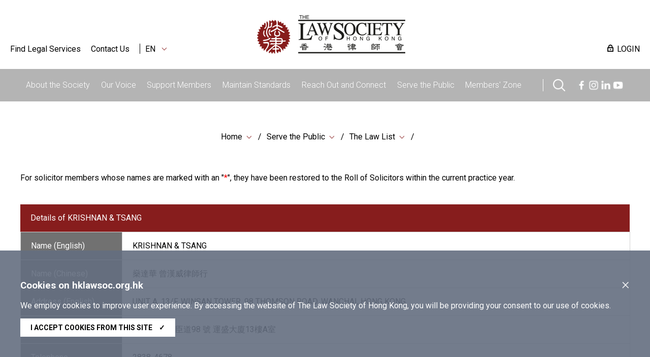

--- FILE ---
content_type: text/html; charset=utf-8
request_url: https://www.hklawsoc.org.hk/en/Serve-the-Public/The-Law-List/Firm-Detail?FirmId=834
body_size: 8145
content:



<!DOCTYPE html>
<html lang="en" site="website">
<head>
    <meta charset="utf-8" />
    <meta content="width=device-width, initial-scale=1" name="viewport" />

    <title> | The Law Society of Hong Kong</title>
    <link href="/css/normalize.css" rel="stylesheet" type="text/css" />
    <link href="/js/jqueryUI/jquery-ui.css" rel="stylesheet" type="text/css" />
    <link href="/css/swiper.min.css" rel="stylesheet" type="text/css" />
    <link href="/css/law.css?ver=1.2" rel="stylesheet" type="text/css" />
    <link href="/css/law_custom.css" rel="stylesheet" type="text/css" />
    <link href="https://fonts.googleapis.com/css2?family=Noto+Sans+TC&display=swap" rel="stylesheet">
    <link href="https://fonts.googleapis.com/css2?family=Roboto:wght@300;400;500;700;900&display=swap" rel="stylesheet">
    <script type="text/javascript" src="/js/jquery.js"></script>
    <script type="text/javascript" src="/js/jqueryUI/jquery-ui.js"></script>
    <script type="text/javascript" src="/js/swiper.min.js"></script>
    <script type="text/javascript" src="/js/law.js"></script>
    <script type="text/javascript" src="/js/law_custom.js"></script>
    <script type="text/javascript" src="/js/imgsize.js"></script>

    <link rel="apple-touch-icon" sizes="57x57" href="/img/fav/apple-icon-57x57.png">
    <link rel="apple-touch-icon" sizes="60x60" href="/img/fav/apple-icon-60x60.png">
    <link rel="apple-touch-icon" sizes="72x72" href="/img/fav/apple-icon-72x72.png">
    <link rel="apple-touch-icon" sizes="76x76" href="/img/fav/apple-icon-76x76.png">
    <link rel="apple-touch-icon" sizes="114x114" href="/img/fav/apple-icon-114x114.png">
    <link rel="apple-touch-icon" sizes="120x120" href="/img/fav/apple-icon-120x120.png">
    <link rel="apple-touch-icon" sizes="144x144" href="/img/fav/apple-icon-144x144.png">
    <link rel="apple-touch-icon" sizes="152x152" href="/img/fav/apple-icon-152x152.png">
    <link rel="apple-touch-icon" sizes="180x180" href="/img/fav/apple-icon-180x180.png">
    <link rel="icon" type="image/png" sizes="192x192" href="/img/fav/android-icon-192x192.png">
    <link rel="icon" type="image/png" sizes="32x32" href="/img/fav/favicon-32x32.png">
    <link rel="icon" type="image/png" sizes="96x96" href="/img/fav/favicon-96x96.png">
    <link rel="icon" type="image/png" sizes="16x16" href="/img/fav/favicon-16x16.png">
    <meta name="msapplication-TileColor" content="#ffffff">
    <meta name="msapplication-TileImage" content="/img/fav/ms-icon-144x144.png">

    <!-- Google tag (gtag.js) -->
<script async src="https://www.googletagmanager.com/gtag/js?id=G-VF7BJXK6KH"></script>
<script>
  window.dataLayer = window.dataLayer || [];
  function gtag(){dataLayer.push(arguments);}
  gtag('js', new Date());

  gtag('config', 'G-VF7BJXK6KH');
</script>

<!-- Meta Pixel Code -->
<script>
!function(f,b,e,v,n,t,s)
{if(f.fbq)return;n=f.fbq=function(){n.callMethod?
n.callMethod.apply(n,arguments):n.queue.push(arguments)};
if(!f._fbq)f._fbq=n;n.push=n;n.loaded=!0;n.version='2.0';
n.queue=[];t=b.createElement(e);t.async=!0;
t.src=v;s=b.getElementsByTagName(e)[0];
s.parentNode.insertBefore(t,s)}(window, document,'script',
'https://connect.facebook.net/en_US/fbevents.js');
fbq('init', '657318412310470');
fbq('track', 'PageView');
</script>
<noscript><img height="1" width="1" style="display:none"
src="https://www.facebook.com/tr?id=657318412310470&ev=PageView&noscript=1"
/></noscript>
<!-- End Meta Pixel Code -->

<script type="text/javascript">
_linkedin_partner_id = "6356940";
window._linkedin_data_partner_ids = window._linkedin_data_partner_ids || [];
window._linkedin_data_partner_ids.push(_linkedin_partner_id);
</script><script type="text/javascript">
(function(l) {
if (!l){window.lintrk = function(a,b){window.lintrk.q.push([a,b])};
window.lintrk.q=[]}
var s = document.getElementsByTagName("script")[0];
var b = document.createElement("script");
b.type = "text/javascript";b.async = true;
b.src = "https://snap.licdn.com/li.lms-analytics/insight.min.js";
s.parentNode.insertBefore(b, s);})(window.lintrk);
</script>
<noscript>
<img height="1" width="1" style="display:none;" alt="" src="https://px.ads.linkedin.com/collect/?pid=6356940&fmt=gif" />
</noscript>
    
    
    
</head>
<body>
    
    






    <img src="https://www.hklawsoc.org.hk/-/media/HKLS/Header/logo_right.png?rev=70cc255c092b47639cc0594dd2ed2ab7&amp;hash=1A8719C075FFCBA0A61CE13A2BEE1782" class="law_print_logo" alt="Hong Kong Law Society Logo" />

<div class="law_header_mobile_spacer"></div>

<section class="law_header_mobile">
    <div class="law_header_mobile_main">
        <div class="law_header_mobile_l">
                <a href="#" class="law_icon law_icon--m law_icon--search3" title="Search"></a>
            <div class="law_select" data-val="en">
                <span>
EN                </span>
                <div class="law_select_option">
                    <div class="law_select_option_bg">
<a data-val="en" href="https://www.hklawsoc.org.hk/en/Serve-the-Public/The-Law-List/Firm-Detail?FirmId=834" target="_self" title="EN">EN</a><a data-val="tc" href="https://www.hklawsoc.org.hk/zh-HK/Serve-the-Public/The-Law-List/Firm-Detail?FirmId=834" target="_self" title="繁體">繁體</a><a data-val="sc" href="https://www.hklawsoc.org.hk/zh-CN/Serve-the-Public/The-Law-List/Firm-Detail?FirmId=834" target="_self" title="简体">简体</a>                    </div>
                </div>
            </div>
        </div>
        <div class="law_header_mobile_c">
<a href="https://www.hklawsoc.org.hk/en/" target="_self" title="Home">                        <img src="https://www.hklawsoc.org.hk/-/media/HKLS/Header/logo_right.png?rev=70cc255c092b47639cc0594dd2ed2ab7&amp;hash=1A8719C075FFCBA0A61CE13A2BEE1782" class="" alt="Hong Kong Law Society Logo" />
</a>        </div>
        <div class="law_header_mobile_r"><a href="#" class="law_icon2 law_icon2--equiv" aria-label="Toggle navigation"><span></span><span></span><span></span></a></div>
    </div>
    <div class="law_header_mobile_submenu">
        <!-- Clone Menu -->
        <div class="law_header_mobile_misc">
<a class="law_icon law_icon--login law_icon--margin" href="https://www.hklawsoc.org.hk/en/Support-Members/Login-Members-Zone" target="_self">LOGIN</a>            <a href="https://www.hklawsoc.org.hk/en/Serve-the-Public/Find-Legal-Services-all" target="_self" title="Find Legal Services">Find Legal Services</a>            <a href="https://www.hklawsoc.org.hk/en/Contact-Us" target="_self" title="Contact Us">Contact Us</a>                    </div>
    </div>



<div class="law_header_mobile_search">
    <!-- Clone Menu -->
    <div class="law_header_mobile_misc">
        <div class="law_header_search gui-form" data-submit="guiNormalFormSubmit('#sc_00000000000000000000000000000000>form');" id="sc_00000000000000000000000000000000">
            <form accept-charset="utf-8" action="https://www.hklawsoc.org.hk/en/Search-Results">
                <label for="sc_00000000000000000000000000000000_serch" class="law_hidden">Search (Webpage / Document / Legal Service)</label>
                <input id="sc_00000000000000000000000000000000_serch" type="text" name="search" placeholder="Search (Webpage / Document / Legal Service)">
                <div class="search_btn"><a href="" class="law_icon law_icon--m law_icon--search2 gui-form-submit " title="Search (Webpage / Document / Legal Service)"></a></div>
            </form>
        </div>
    </div>
</div></section>



<section class="law_header">
    <div class="law_main">
        <div class="law_header_top">
            <div class="law_header_top_left">

<a href="https://www.hklawsoc.org.hk/en/Serve-the-Public/Find-Legal-Services-all" target="_self" title="Find Legal Services">Find Legal Services</a>                <a href="https://www.hklawsoc.org.hk/en/Contact-Us" target="_self" title="Contact Us">Contact Us</a>
                    <a class="law_sep"></a>
                <div class="law_select" data-val="en">
                    <span>
EN                    </span>
                    <div class="law_select_option">
                        <div class="law_select_option_bg">
<a data-val="en" href="https://www.hklawsoc.org.hk/en/Serve-the-Public/The-Law-List/Firm-Detail?FirmId=834" target="_self" title="EN">EN</a><a data-val="tc" href="https://www.hklawsoc.org.hk/zh-HK/Serve-the-Public/The-Law-List/Firm-Detail?FirmId=834" target="_self" title="繁體">繁體</a><a data-val="sc" href="https://www.hklawsoc.org.hk/zh-CN/Serve-the-Public/The-Law-List/Firm-Detail?FirmId=834" target="_self" title="简体">简体</a>                        </div>
                    </div>
                </div>
            </div>
            <div class="law_header_top_center">
<a href="https://www.hklawsoc.org.hk/en/" target="_self" title="Home">                            <img src="https://www.hklawsoc.org.hk/-/media/HKLS/Header/logo_right.png?rev=70cc255c092b47639cc0594dd2ed2ab7&amp;hash=1A8719C075FFCBA0A61CE13A2BEE1782" class="law_logo" alt="Hong Kong Law Society Logo" />
</a>            </div>
            <div class="law_header_top_right">

<a class="law_icon law_icon--login law_icon--margin" href="https://www.hklawsoc.org.hk/en/Support-Members/Login-Members-Zone" target="_self">LOGIN</a>            </div>
        </div>
        




<div class="law_header_menu">
    <ul class="law_header_main">
        <li class="law_header_main_logo">
<a href="https://www.hklawsoc.org.hk/en/" target="_self" title="Home">                    <img src="/img/S_Logo-01.svg" alt="lawsoc logo" class="law_logo--sml" />
</a>        </li>
    <li>
        <a href="https://www.hklawsoc.org.hk/en/About-the-Society" target="_self" title="About the Society">About the Society</a>
            <div class="law_header_submenu">
                <div class="law_header_submenu_bg">
                    <div class="law_header_main">
                            <div class="law_header_submenu_highlight">
                                <h3>About the Law Society</h3>
                                <p class="law_img">
                                        <img src="https://www.hklawsoc.org.hk/-/media/HKLS/Highlight/About-the-Society.jpg?rev=92d359018cb14092b8d6bed097622b1c&amp;hash=F7132B78C26844AEFC13B14ED64A71EB" alt="About the Society" />
                                </p>
                                <p>
                                    The Law Society of Hong Kong is a professional association for solicitors in Hong Kong vested with statutory powers to regulate the professional conduct of solicitors, trainee solicitors and foreign lawyers.  It was incorporated in 1907 as a company limited by guarantee.<br/>
                                </p>
                                    <p>
<a href="https://www.hklawsoc.org.hk/en/About-the-Society" target="_self">Discover</a>                                    </p>
                            </div>
                                                    <div class="law_header_submenu_menu">
                                        <ul>
                <li><a href="https://www.hklawsoc.org.hk/en/About-the-Society/Our-Profile" target="_self" title="Our Profile">Our Profile</a></li>
                <li><a href="https://www.hklawsoc.org.hk/en/About-the-Society/Aim-and-Function" target="_self" title="Aim and Function">Aim and Function</a></li>
                <li><a href="https://www.hklawsoc.org.hk/en/About-the-Society/Governance-Structure" target="_self" title="Governance Structure">Governance Structure</a></li>
                <li><a href="https://www.hklawsoc.org.hk/en/About-the-Society/Annual-Report" target="_self" title="Annual Report">Annual Report</a></li>
                <li><a href="https://www.hklawsoc.org.hk/en/About-the-Society/Profile-of-the-Profession" target="_self" title="Profile of the Profession">Profile of the Profession</a></li>
                <li><a href="https://www.hklawsoc.org.hk/en/About-the-Society/Overview-of-Fees-Schedule" target="_self" title="Overview of 2026 Fees Schedule">Overview of 2026 Fees Schedule</a></li>
        </ul>

                                        <ul>
                <li><a href="https://www.hklawsoc.org.hk/en/About-the-Society/Career-at-the-Law-Society" target="_self" title="Career at the Law Society">Career at the Law Society</a></li>
        </ul>

                            </div>
                    </div>
                </div>
            </div>
    </li>
    <li>
        <a href="https://www.hklawsoc.org.hk/en/Our-Voice" target="_self" title="Our Voice">Our Voice</a>
            <div class="law_header_submenu">
                <div class="law_header_submenu_bg">
                    <div class="law_header_main">
                            <div class="law_header_submenu_highlight">
                                <h3>Our Voice</h3>
                                <p class="law_img">
                                        <img src="https://www.hklawsoc.org.hk/-/media/HKLS/Highlight/Our_voice_2.jpg?rev=ab1a8d7a455c4434b22beeb7eb31734f&amp;hash=12857024D13678965E45FE59957794E7" alt="Our Voice" />
                                </p>
                                <p>
                                    The Law Society speaks for the solicitors’ profession in Hong Kong and ensures our voice are accurately and purposefully communicated to relevant parties<br/>
                                </p>
                                    <p>
<a href="https://www.hklawsoc.org.hk/en/Our-Voice" target="_self">Discover</a>                                    </p>
                            </div>
                                                    <div class="law_header_submenu_menu">
                                        <ul>
                <li><a href="https://www.hklawsoc.org.hk/en/Our-Voice/Press-Statements" target="_self" title="Press Statements">Press Statements</a></li>
                <li><a href="https://www.hklawsoc.org.hk/en/Our-Voice/Law-Society-Submissions" target="_self" title="Law Society Submissions">Law Society Submissions</a></li>
                <li><a href="https://www.hklawsoc.org.hk/en/Our-Voice/Official-Journal-HK-Lawyer" target="_blank" title="Official Journal (Hong Kong Lawyer)">Official Journal (Hong Kong Lawyer)</a></li>
                <li><a href="https://www.hklawsoc.org.hk/en/Our-Voice/Changing-Times-Steadfast-Purpose-The-Law-Society-At-115" target="_self" title="Changing Times, Steadfast Purpose: The Law Society At 115">Changing Times, Steadfast Purpose: The Law Society At 115</a></li>
        </ul>

                                
                            </div>
                    </div>
                </div>
            </div>
    </li>
    <li>
        <a href="https://www.hklawsoc.org.hk/en/Support-Members" target="_self" title="Support Members">Support Members</a>
            <div class="law_header_submenu">
                <div class="law_header_submenu_bg">
                    <div class="law_header_main">
                            <div class="law_header_submenu_highlight">
                                <h3>Support Members</h3>
                                <p class="law_img">
                                        <img src="https://www.hklawsoc.org.hk/-/media/HKLS/Highlight/Support_member_1.jpg?rev=71880a6ddd624b4295ef3053ad59142c&amp;hash=B3F411B8723AEBEE1F2C410153E6EA94" alt="Support_member_1" />
                                </p>
                                <p>
                                    The Law Society is dedicated to providing relevant and effective support to our members including professional training and legal practice updates.<br/>
                                </p>
                                    <p>
<a href="https://www.hklawsoc.org.hk/en/Support-Members" target="_self">Discover</a>                                    </p>
                            </div>
                                                    <div class="law_header_submenu_menu">
                                        <ul>
                <li><a href="https://www.hklawsoc.org.hk/en/Support-Members/Login-Members-Zone" target="_self" title="Login Members&#39; Zone">Login Members&#39; Zone</a></li>
                <li><a href="https://www.hklawsoc.org.hk/en/Support-Members/Professional-Support" target="_self" title="Professional Support">Professional Support</a></li>
                <li><a href="https://www.hklawsoc.org.hk/en/Support-Members/Holiday-Special-Temporary-Closing-Arrangement-for-Law-Firms" target="_self" title="Holiday / Special Temporary Closing Arrangement for Law Firms">Holiday / Special Temporary Closing Arrangement for Law Firms</a></li>
                <li><a href="https://www.hklawsoc.org.hk/en/Support-Members/Registration-and-Payment" target="_blank" title="Registration and Payment">Registration and Payment</a></li>
                <li><a href="https://www.hklawsoc.org.hk/en/Support-Members/Use-of-IT-in-Court" target="_self" title="Use of IT in Court">Use of IT in Court</a></li>
                <li><a href="https://www.hklawsoc.org.hk/en/Support-Members/Law-Society-Mobile-App" target="_self" title="Law Society Mobile App">Law Society Mobile App</a></li>
        </ul>

                                
                            </div>
                    </div>
                </div>
            </div>
    </li>
    <li>
        <a href="https://www.hklawsoc.org.hk/en/Maintain-Standards" target="_self" title="Maintain Standards">Maintain Standards</a>
            <div class="law_header_submenu">
                <div class="law_header_submenu_bg">
                    <div class="law_header_main">
                            <div class="law_header_submenu_highlight">
                                <h3>Maintain Standards</h3>
                                <p class="law_img">
                                        <img src="https://www.hklawsoc.org.hk/-/media/HKLS/Highlight/maintain_standard_2.png?rev=131a63d13be740d09c363960adb4fa03&amp;hash=11EF9617429946622D2E375404AC3397" alt="maintain_standard_2" />
                                </p>
                                <p>
                                    The Law Society is committed to facilitating the attainment and maintenance of the highest professional standards by our members in the interest of the community<br/>
                                </p>
                                    <p>
<a href="https://www.hklawsoc.org.hk/en/Maintain-Standards" target="_self">Discover</a>                                    </p>
                            </div>
                                                    <div class="law_header_submenu_menu">
                                        <ul>
                <li><a href="https://www.hklawsoc.org.hk/en/Maintain-Standards/Admission-Standards" target="_self" title="Admission Standards">Admission Standards</a></li>
                <li><a href="https://www.hklawsoc.org.hk/en/Maintain-Standards/Law-Society-Membership" target="_self" title="Law Society Membership">Law Society Membership</a></li>
                <li><a href="https://www.hklawsoc.org.hk/en/Maintain-Standards/Training-Standards" target="_self" title="Training Standards">Training Standards</a></li>
                <li><a href="https://www.hklawsoc.org.hk/en/Maintain-Standards/Practice-Standards" target="_self" title="Practice Standards">Practice Standards</a></li>
                <li><a href="https://www.hklawsoc.org.hk/en/Maintain-Standards/Complaints-of-Professional-Misconduct" target="_self" title="Complaints of Professional Misconduct">Complaints of Professional Misconduct</a></li>
                <li><a href="https://www.hklawsoc.org.hk/en/Maintain-Standards/Intervention" target="_self" title="Intervention">Intervention</a></li>
        </ul>

                                        <ul>
                <li><a href="https://www.hklawsoc.org.hk/en/Maintain-Standards/FAQ" target="_self" title="Frequently Asked Questions">Frequently Asked Questions</a></li>
        </ul>

                            </div>
                    </div>
                </div>
            </div>
    </li>
    <li>
        <a href="https://www.hklawsoc.org.hk/en/Reach-Out-and-Connect" target="_self" title="Reach Out and Connect">Reach Out and Connect</a>
            <div class="law_header_submenu">
                <div class="law_header_submenu_bg">
                    <div class="law_header_main">
                            <div class="law_header_submenu_highlight">
                                <h3>Reach Out and Connect</h3>
                                <p class="law_img">
                                        <img src="https://www.hklawsoc.org.hk/-/media/HKLS/Highlight/Reach_out_2.jpg?rev=5b7337de6b6e404eb54a0575a55ecdd6&amp;hash=B5DDF030D70C88A0AB6609EBC9051344" alt="Reach_out_2" />
                                </p>
                                <p>
                                    The Law Society reaches out and maintains a wide local and global network for knowledge exchange, experience sharing and collaboration between our members and different sectors of both the local and international communities.<br/>
                                </p>
                                    <p>
<a href="https://www.hklawsoc.org.hk/en/Reach-Out-and-Connect" target="_self">Discover</a>                                    </p>
                            </div>
                                                    <div class="law_header_submenu_menu">
                                        <ul>
                <li><a href="https://www.hklawsoc.org.hk/en/Reach-Out-and-Connect/International-Desk" target="_self" title="International Desk">International Desk</a></li>
                <li><a href="https://www.hklawsoc.org.hk/en/Reach-Out-and-Connect/Greater-China-Desk" target="_self" title="Greater China Desk">Greater China Desk</a></li>
                <li><a href="https://www.hklawsoc.org.hk/en/Reach-Out-and-Connect/Bridging-Legal" target="_self" title="Bridging Cross-Border Business Opportunities">Bridging Cross-Border Business Opportunities</a></li>
                <li><a href="https://www.hklawsoc.org.hk/en/Reach-Out-and-Connect/Sports-Law-Mega-Event-2025" target="_self" title="Sports Law Mega Event 2025">Sports Law Mega Event 2025</a></li>
        </ul>

                                
                            </div>
                    </div>
                </div>
            </div>
    </li>
    <li>
        <a href="https://www.hklawsoc.org.hk/en/Serve-the-Public" target="_self" title="Serve the Public">Serve the Public</a>
            <div class="law_header_submenu">
                <div class="law_header_submenu_bg">
                    <div class="law_header_main">
                            <div class="law_header_submenu_highlight">
                                <h3>Serve the Public</h3>
                                <p class="law_img">
                                        <img src="https://www.hklawsoc.org.hk/-/media/HKLS/Highlight/Serve_the_public_2.jpg?rev=a411778229074b90b9375c8f70778b03&amp;hash=A725551D955508045AEDBE80E08F32DF" alt="Serve_the_public_2" />
                                </p>
                                <p>
                                    The Law Society strives to raise general public legal awareness, facilitate public access to legal services and promote a culture of giving back to the community among our members.<br/>
                                </p>
                                    <p>
<a href="https://www.hklawsoc.org.hk/en/Serve-the-Public" target="_self">Discover</a>                                    </p>
                            </div>
                                                    <div class="law_header_submenu_menu">
                                        <ul>
                <li><a href="https://www.hklawsoc.org.hk/en/Serve-the-Public/The-Law-List" target="_self" title="The Law List">The Law List</a></li>
                <li><a href="https://www.hklawsoc.org.hk/en/Serve-the-Public/List-of-Legal-Service-Providers" target="_self" title="List of Legal Service Providers">List of Legal Service Providers</a></li>
                <li><a href="https://www.hklawsoc.org.hk/en/Serve-the-Public/List-of-pro-bono-legal-services" target="_self" title="Pro Bono Legal Services">Pro Bono Legal Services</a></li>
                <li><a href="https://www.hklawsoc.org.hk/en/Serve-the-Public/Everyday-Life-Legal-Issues" target="_self" title="Everyday Life Legal Issues">Everyday Life Legal Issues</a></li>
                <li><a href="https://www.hklawsoc.org.hk/en/Serve-the-Public/Professional-Indemnity-Scheme" target="_self" title="Professional Indemnity Scheme">Professional Indemnity Scheme</a></li>
                <li><a href="https://www.hklawsoc.org.hk/en/Serve-the-Public/Flagship-community-projects" target="_self" title="Flagship Community Projects">Flagship Community Projects</a></li>
        </ul>

                                        <ul>
                <li><a href="https://www.hklawsoc.org.hk/en/Serve-the-Public/Pro-Bono" target="_self" title="Pro Bono and Community Work Recognition Programme 2025">Pro Bono and Community Work Recognition Programme 2025</a></li>
                <li><a href="https://www.hklawsoc.org.hk/en/Serve-the-Public/Recognition-of-members-contribution" target="_self" title="Recognition of Members’ Contribution">Recognition of Members’ Contribution</a></li>
                <li><a href="https://www.hklawsoc.org.hk/en/Serve-the-Public/Publications-and-Souvenirs-for-Sale" target="_self" title="Publications and Souvenirs for Sale">Publications and Souvenirs for Sale</a></li>
                <li><a href="https://www.hklawsoc.org.hk/en/Serve-the-Public/Scam-Alert" target="_self" title="Scam Alert">Scam Alert</a></li>
                <li><a href="https://www.hklawsoc.org.hk/en/Serve-the-Public/How-to-Advertise" target="_self" title="How to Advertise">How to Advertise</a></li>
        </ul>

                            </div>
                    </div>
                </div>
            </div>
    </li>
    <li>
        <a href="https://www.hklawsoc.org.hk/en/Member-Zone" target="_self" title="Members&#39; Zone">Members&#39; Zone</a>
    </li>

                    <div>
                    <li class="law_sep" style="width:40px;"></li>
                    <li class="law_header_search_icon" style="margin-top: 20px;margin-right:20px;">
                        <a href="javascript:void();" class="law_icon law_icon--search law_icon--m" title="Search"></a>
                        <div class="law_header_submenu" style="margin-top: 20px;">
                            <div class="law_header_submenu_bg">
                                


<div class="law_header_search gui-form" data-submit="guiNormalFormSubmit('#sc_6860762d956447e08473932d8287752e>form');" id="sc_6860762d956447e08473932d8287752e">
    <form accept-charset="utf-8" action="https://www.hklawsoc.org.hk/en/Search-Results" method="get">
        <label for="sc_6860762d956447e08473932d8287752e_serch" class="law_hidden">Search (Webpage / Document / Legal Service)</label>
        <input id="sc_6860762d956447e08473932d8287752e_serch" autocomplete="off" type="text" name="search" placeholder="Search (Webpage / Document / Legal Service)" />
        <div class="search_btn"><a href="" class="law_icon law_icon--m law_icon--search2 gui-form-submit" title="Search (Webpage / Document / Legal Service)"></a></div>
<input id="secfq" name="secfq" type="hidden" value="" />            <p class="law_tab gui-tab" data-toggle="radio-group" data-target="#secfq">
                    <a href="#" title="All" data-role="radio" data-radio-val="" class="active">All</a>
                    <a href="#" title="About the Society" data-role="radio" data-radio-val="About the Society">About the Society</a>
                    <a href="#" title="Our Voice" data-role="radio" data-radio-val="Our Voice">Our Voice</a>
                    <a href="#" title="Support Members" data-role="radio" data-radio-val="Support Members">Support Members</a>
                    <a href="#" title="Maintain Standards" data-role="radio" data-radio-val="Maintain Standards">Maintain Standards</a>
                    <a href="#" title="Reach out and Connect" data-role="radio" data-radio-val="Reach out and Connect">Reach out and Connect</a>
                    <a href="#" title="Serve the Public" data-role="radio" data-radio-val="Serve the Public">Serve the Public</a>
            </p>
    </form>
    <p class="law_index">
        <span>Popular Legal Service List</span>

    <div class="law_index">
<a href="https://www.hklawsoc.org.hk/en/Serve-the-Public/The-Law-List" target="_self" title="The Law Society’s Law List">The Law Society’s Law List</a><a href="https://www.hklawsoc.org.hk/en/Serve-the-Public/List-of-Legal-Service-Providers/Solicitor-Advocates" target="_self" title="Solicitor Advocates">Solicitor Advocates</a><a href="https://www.hklawsoc.org.hk/en/Serve-the-Public/List-of-Legal-Service-Providers/Notaries-Public" target="_self" title="Notary Public">Notary Public</a><a href="https://www.hklawsoc.org.hk/en/Serve-the-Public/List-of-Legal-Service-Providers/China-Appointed-Attesting-Officers" target="_self" title="China Appointed Attesting Officers">China Appointed Attesting Officers</a><a href="https://www.hklawsoc.org.hk/en/Serve-the-Public/List-of-Legal-Service-Providers/Civil-Celebrants-of-Marriages-2" target="_self" title="Civil Celebrants of Marriages">Civil Celebrants of Marriages</a><a href="https://www.hklawsoc.org.hk/en/Serve-the-Public/List-of-Legal-Service-Providers/Panel-of-Arbitrators" target="_self" title="Arbitrators">Arbitrators</a><a href="https://www.hklawsoc.org.hk/en/Serve-the-Public/List-of-Legal-Service-Providers/Panels-of-Mediators" target="_self" title="Mediators">Mediators</a><a href="https://www.hklawsoc.org.hk/en/Serve-the-Public/List-of-Legal-Service-Providers/Panel-of-Parenting-Co-ordinators" target="_self" title="Parenting Co-ordinators">Parenting Co-ordinators</a><a href="https://lawdirectory.hklawsoc.org.hk/en/Search-for-a-Law-Firm" target="_self" title="Directory of Law Firms">Directory of Law Firms</a>    </div>
    </p>
</div>
                            </div>
                        </div>
                    </li>
                                    <span><a href="https://www.facebook.com/hklawsocMS/" class="law_icon law_icon--fb law_icon--m" title="Facebook"></a></span>
                    <span><a href="https://www.instagram.com/hklawsoc/" class="law_icon law_icon--ig law_icon--m" title="Instagram"></a></span>
                    <span><a href="https://www.linkedin.com/company/hklawsoc/" class="law_icon law_icon--in law_icon--m" title="LinkedIn"></a></span>
                    <span><a href="https://www.youtube.com/channel/UCr1Us2FPAibDS7OQKLPcE0A" class="law_icon law_icon--ut law_icon--m" title="YouTube"></a></span>
            </div>
    </ul>
</div>



    </div>
</section>





<section class="law_body">
    <div class="law_main">
        


<div class="law_content_block">
    


<div class="law_crumb">
                <div class="law_select">
                    <span><a href="https://www.hklawsoc.org.hk/en/" target="_self" title="Home">Home</a></span>
                        <div class="law_select_option">
                            <div class="law_select_option_bg">
<a href="https://www.hklawsoc.org.hk/en/About-the-Society" target="_self" title="About the Society">About the Society</a><a href="https://www.hklawsoc.org.hk/en/Our-Voice" target="_self" title="Our Voice">Our Voice</a><a href="https://www.hklawsoc.org.hk/en/Support-Members" target="_self" title="Support Members">Support Members</a><a href="https://www.hklawsoc.org.hk/en/Maintain-Standards" target="_self" title="Maintain Standards">Maintain Standards</a><a href="https://www.hklawsoc.org.hk/en/Reach-Out-and-Connect" target="_self" title="Reach Out and Connect">Reach Out and Connect</a><a href="https://www.hklawsoc.org.hk/en/Serve-the-Public" target="_self" title="Serve the Public">Serve the Public</a><a href="https://www.hklawsoc.org.hk/en/Member-Zone" target="_self" title="Members&#39; Zone">Members&#39; Zone</a><a href="https://www.hklawsoc.org.hk/en/Contact-Us" target="_self" title="Contact Us">Contact Us</a>                            </div>
                        </div>
                </div>
                <div class="law_select">
                    <span><a href="https://www.hklawsoc.org.hk/en/Serve-the-Public" target="_self" title="Serve the Public">Serve the Public</a></span>
                        <div class="law_select_option">
                            <div class="law_select_option_bg">
<a href="https://www.hklawsoc.org.hk/en/Serve-the-Public/The-Law-List" target="_self" title="The Law List">The Law List</a><a href="https://www.hklawsoc.org.hk/en/Serve-the-Public/List-of-Legal-Service-Providers" target="_self" title="List of Legal Service Providers">List of Legal Service Providers</a><a href="https://www.hklawsoc.org.hk/en/Serve-the-Public/List-of-pro-bono-legal-services" target="_self" title="Pro Bono Legal Services">Pro Bono Legal Services</a><a href="https://www.hklawsoc.org.hk/en/Serve-the-Public/Everyday-Life-Legal-Issues" target="_self" title="Everyday Life Legal Issues">Everyday Life Legal Issues</a><a href="https://www.hklawsoc.org.hk/en/Serve-the-Public/Professional-Indemnity-Scheme" target="_self" title="Professional Indemnity Scheme">Professional Indemnity Scheme</a><a href="https://www.hklawsoc.org.hk/en/Serve-the-Public/Flagship-community-projects" target="_self" title="Flagship Community Projects">Flagship Community Projects</a><a href="https://www.hklawsoc.org.hk/en/Serve-the-Public/Pro-Bono" target="_self" title="Pro Bono and Community Work Recognition Programme 2025">Pro Bono and Community Work Recognition Programme 2025</a><a href="https://www.hklawsoc.org.hk/en/Serve-the-Public/Recognition-of-members-contribution" target="_self" title="Recognition of Members’ Contribution">Recognition of Members’ Contribution</a><a href="https://www.hklawsoc.org.hk/en/Serve-the-Public/Publications-and-Souvenirs-for-Sale" target="_self" title="Publications and Souvenirs for Sale">Publications and Souvenirs for Sale</a><a href="https://www.hklawsoc.org.hk/en/Serve-the-Public/Scam-Alert" target="_self" title="Scam Alert">Scam Alert</a><a href="https://www.hklawsoc.org.hk/en/Serve-the-Public/How-to-Advertise" target="_self" title="How to Advertise">How to Advertise</a>                            </div>
                        </div>
                </div>
                <div class="law_select">
                    <span><a href="https://www.hklawsoc.org.hk/en/Serve-the-Public/The-Law-List" target="_self" title="The Law List">The Law List</a></span>
                        <div class="law_select_option">
                            <div class="law_select_option_bg">
<a href="https://www.hklawsoc.org.hk/en/Serve-the-Public/The-Law-List/Roll-of-Honour" target="_self" title="Roll of Honour">Roll of Honour</a><a href="https://www.hklawsoc.org.hk/en/Serve-the-Public/The-Law-List/Members-with-Practising-Certificate" target="_self" title="Members with Practising Certificate">Members with Practising Certificate</a><a href="https://www.hklawsoc.org.hk/en/Serve-the-Public/The-Law-List/Members-without-Practising-Certificate" target="_self" title="Members without Practising Certificate">Members without Practising Certificate</a><a href="https://www.hklawsoc.org.hk/en/Serve-the-Public/The-Law-List/Associate-Member-of-the-Law-Society" target="_self" title="Associate Members of The Law Society">Associate Members of The Law Society</a><a href="https://www.hklawsoc.org.hk/en/Serve-the-Public/The-Law-List/Hong-Kong-Law-Firms" target="_self" title="Hong Kong Law Firms">Hong Kong Law Firms</a><a href="https://www.hklawsoc.org.hk/en/Serve-the-Public/The-Law-List/Representative-Offices-of-Hong-Kong-Law-Firms-in-the-Mainland" target="_self" title="Representative Offices of Hong Kong Law Firms in the Mainland">Representative Offices of Hong Kong Law Firms in the Mainland</a><a href="https://www.hklawsoc.org.hk/en/Serve-the-Public/The-Law-List/Hong-Kong-Law-Firms-with-Overseas-Offices" target="_self" title="Hong Kong Law Firms with Overseas Offices">Hong Kong Law Firms with Overseas Offices</a><a href="https://www.hklawsoc.org.hk/en/Serve-the-Public/The-Law-List/Registered-Association-of-Law-Firms" target="_self" title="Registered Association of Law Firms">Registered Association of Law Firms</a><a href="https://www.hklawsoc.org.hk/en/Serve-the-Public/The-Law-List/Registered-Foreign-Law-Firms" target="_self" title="Foreign Law Firms">Foreign Law Firms</a><a href="https://www.hklawsoc.org.hk/en/Serve-the-Public/The-Law-List/Foreign-Lawyers" target="_self" title="Foreign Lawyers">Foreign Lawyers</a><a href="https://www.hklawsoc.org.hk/en/Serve-the-Public/The-Law-List/Limited-Liability-Partnerships" target="_self" title="Limited Liability Partnerships">Limited Liability Partnerships</a><a href="https://www.hklawsoc.org.hk/en/Serve-the-Public/The-Law-List/Member-Details" target="_self"></a><a href="https://www.hklawsoc.org.hk/en/Serve-the-Public/The-Law-List/Firm-Detail" target="_self"></a>                            </div>
                        </div>
                </div>
<a href="https://www.hklawsoc.org.hk/en/Serve-the-Public/The-Law-List/Firm-Detail" target="_self"></a></div>

    
</div>

        <p>For solicitor members whose names are marked with an "<label style='color:red'>*</label>", they have been restored to the Roll of Solicitors within the current practice year.</p>
        <div class="law_table law_table--type2">
            <table>
                <tr>
                    <th style="background: #871D1D; border-left: none;opacity:1" colspan="2">
                            <span>Details of KRISHNAN &amp; TSANG </span>
                    </th>
                </tr>
                <tr>
                    <td style="width:200px">Name (English)</td>
                    <td>KRISHNAN &amp; TSANG</td>
                </tr>
                    <tr>
                        <td>Name (Chinese)</td>
                        <td style="font-family: 'Roboto', Arial, Helvetica, sans-serif;">燊達華 曾漢威律師行</td>
                    </tr>
                                <tr>
                    <td>Address (English)</td>
                    <td>UNIT A, 13/F, WINSAN TOWER,
98 THOMSON ROAD, WANCHAI,
HONG KONG</td>
                </tr>
                    <tr>
                        <td>Address (Chinese)</td>
                        <td>香港
灣仔譚臣道98 號
運盛大廈13樓A室</td>
                    </tr>
                                    <tr>
                        <td>Telephone</td>
                        <td>2838-4678</td>
                    </tr>
                                    <tr>
                        <td>Fax</td>
                        <td>2838-4711</td>
                    </tr>
                                                    <tr>
                        <td>E-mail</td>
                        <td>
                            <a href='mailto:office@krishnantsang.com'>office@krishnantsang.com</a>
                        </td>
                    </tr>
                                                                <tr>
                    <th style="background: #871D1D; border-left: none" colspan="2">Staff</th>
                    
                </tr>
            <tr>
                <td>Sole Practitioner</td>
                <td>
                            <a href="https://www.hklawsoc.org.hk/en/Serve-the-Public/The-Law-List/Member-Details?MemId=7295">TSANG HON WAI 曾漢威  </a><br />
                </td>
            </tr>
            <tr>
                <td>Consultant(s)</td>
                <td>
                            <a href="https://www.hklawsoc.org.hk/en/Serve-the-Public/The-Law-List/Member-Details?MemId=6743">CLEVES SIMON HENRY 祈富誠  </a><br />
                </td>
            </tr>

            </table>
        </div>
    </div>
</section>








    <div class="law_cookie" style="display: none;">
        <div class="law_cookie_body">
            <p><a href="" class="gui-close" data-close="law_cookie" title="Close">&times;</a></p>
            <h3 style="text-align: justify;">Cookies on hklawsoc.org.hk</h3>
<p style="text-align: justify;">We employ cookies to improve user experience. By accessing the website of The Law Society of Hong Kong, you will be providing your consent to our use of cookies.</p>
            <p><a href="" class="law_cookie_accept" data-close="law_cookie">I accept cookies from this site <span>&check;</span></a></p>
        </div>
    </div>

    <section class="law_footer">
        <div class="law_main">
            <div class="law_footer_logo">
                    <img src="https://www.hklawsoc.org.hk/-/media/HKLS/Header/logo.png?rev=2097e3f7be904d95822e0e9e29b617e9&amp;hash=7975709668580C0EF7857D682A838629" alt="hklawsoc logo" />
            </div>
            <div class="law_footer_highlight">
                    <h3>HIGHLIGHTS</h3>
                    <p>
<a href="https://www.hklawsoc.org.hk/en/About-the-Society/Annual-Report/Annual-Report" target="_self" title="The Law Society of Hong Kong Annual Report 2024">The Law Society of Hong Kong Annual Report 2024</a>                    </p>
            </div>
            <div class="law_footer_copy">
                <div class="law_footer_links">
                    <p>
<a href="https://www.hklawsoc.org.hk/en/Conditions-of-Use" target="_self" title="Conditions of Use">Conditions of Use</a><a href="https://www.hklawsoc.org.hk/en/Sitemap" target="_self" title="Sitemap">Sitemap</a><a href="https://www.hklawsoc.org.hk/en/Privacy-Policy" target="_self" title="Privacy Policy">Privacy Policy</a><a href="https://www.hklawsoc.org.hk/en/Policy-on-Anti-Discrimination-and-Anti-Sexual-Harassment" target="_self" title="Policy on Anti-Discrimination and Anti-Sexual Harassment">Policy on Anti-Discrimination and Anti-Sexual Harassment</a>                    </p>
                    <p>Copyright &#169; 2026 The Law Society of Hong Kong. All Right Reserved.</p>
                </div>
                <img src="https://www.hklawsoc.org.hk/-/media/HKLS/Home/Global/logo_caring.png?h=45&amp;w=95&amp;rev=c28c7a1635ee4c1ea81e77c3544654da&amp;hash=D9F8576B32C7640B5D2CE45EBE71FB7D" style="height:45px; width:95px;" alt="caring" />&nbsp;&nbsp;&nbsp;&nbsp;&nbsp;<img alt="" src="https://www.hklawsoc.org.hk/-/media/HKLS/Home/Global/HKV-Award.png?h=50&amp;w=66&amp;rev=12903a3e0ce34a0a9f76b2d5c109e917&amp;hash=87C35C0B1FA6305BA7D7DDF84CDA36B7" style="height:50px; width:66px;" />&nbsp;&nbsp;&nbsp;&nbsp;&nbsp;<img alt="" src="https://www.hklawsoc.org.hk/-/media/HKLS/Home/Global/logo_PFA.png?rev=827d13fd53b64307ad816f934102c037&amp;hash=497D567494E08ECB13D95979F7CC3180" style="height:px; width:px;" />
            </div>
        </div>
    </section>

<a href="#" class="law_totop" title="Top"></a>

        <script type="text/javascript">
        (function () {
            $('.gui-form-loggout').click(function (e) {
                e.preventDefault();
                var form = $(this).closest('form');
                if (form) {
                    form.submit();
                }
            });



        })();


    </script>

</body>
</html>
